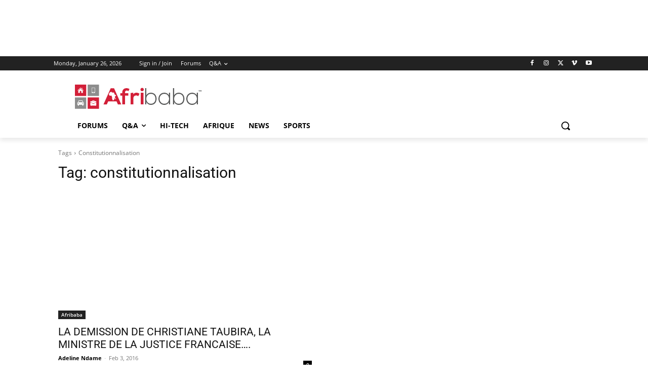

--- FILE ---
content_type: text/html; charset=utf-8
request_url: https://www.google.com/recaptcha/api2/aframe
body_size: 269
content:
<!DOCTYPE HTML><html><head><meta http-equiv="content-type" content="text/html; charset=UTF-8"></head><body><script nonce="zf-yOoCSWMzUSCSvQ9UakQ">/** Anti-fraud and anti-abuse applications only. See google.com/recaptcha */ try{var clients={'sodar':'https://pagead2.googlesyndication.com/pagead/sodar?'};window.addEventListener("message",function(a){try{if(a.source===window.parent){var b=JSON.parse(a.data);var c=clients[b['id']];if(c){var d=document.createElement('img');d.src=c+b['params']+'&rc='+(localStorage.getItem("rc::a")?sessionStorage.getItem("rc::b"):"");window.document.body.appendChild(d);sessionStorage.setItem("rc::e",parseInt(sessionStorage.getItem("rc::e")||0)+1);localStorage.setItem("rc::h",'1769420252273');}}}catch(b){}});window.parent.postMessage("_grecaptcha_ready", "*");}catch(b){}</script></body></html>